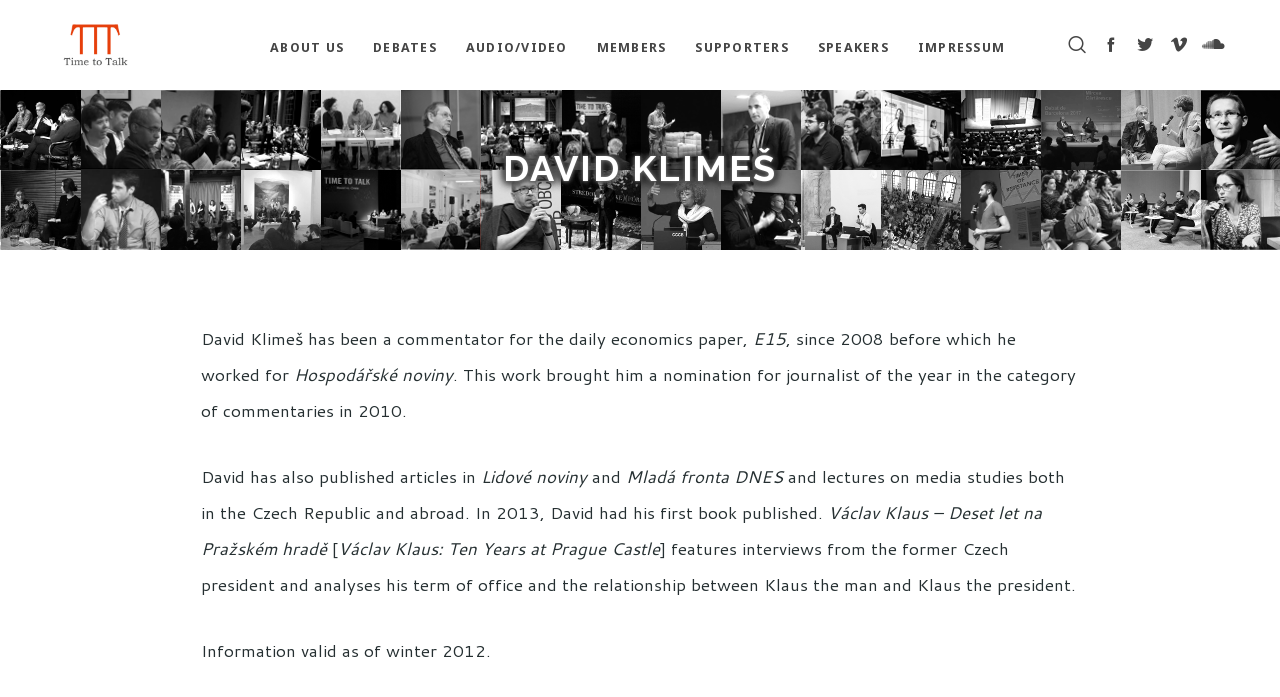

--- FILE ---
content_type: text/html; charset=utf-8
request_url: https://www.google.com/recaptcha/api2/anchor?ar=1&k=6LdUS44mAAAAAO8_MZKUHMlh_QDp5vKAr1fph5qZ&co=aHR0cHM6Ly93d3cudHR0ZGViYXRlcy5vcmc6NDQz&hl=en&v=PoyoqOPhxBO7pBk68S4YbpHZ&size=invisible&anchor-ms=20000&execute-ms=30000&cb=jlidy05s2wd4
body_size: 48751
content:
<!DOCTYPE HTML><html dir="ltr" lang="en"><head><meta http-equiv="Content-Type" content="text/html; charset=UTF-8">
<meta http-equiv="X-UA-Compatible" content="IE=edge">
<title>reCAPTCHA</title>
<style type="text/css">
/* cyrillic-ext */
@font-face {
  font-family: 'Roboto';
  font-style: normal;
  font-weight: 400;
  font-stretch: 100%;
  src: url(//fonts.gstatic.com/s/roboto/v48/KFO7CnqEu92Fr1ME7kSn66aGLdTylUAMa3GUBHMdazTgWw.woff2) format('woff2');
  unicode-range: U+0460-052F, U+1C80-1C8A, U+20B4, U+2DE0-2DFF, U+A640-A69F, U+FE2E-FE2F;
}
/* cyrillic */
@font-face {
  font-family: 'Roboto';
  font-style: normal;
  font-weight: 400;
  font-stretch: 100%;
  src: url(//fonts.gstatic.com/s/roboto/v48/KFO7CnqEu92Fr1ME7kSn66aGLdTylUAMa3iUBHMdazTgWw.woff2) format('woff2');
  unicode-range: U+0301, U+0400-045F, U+0490-0491, U+04B0-04B1, U+2116;
}
/* greek-ext */
@font-face {
  font-family: 'Roboto';
  font-style: normal;
  font-weight: 400;
  font-stretch: 100%;
  src: url(//fonts.gstatic.com/s/roboto/v48/KFO7CnqEu92Fr1ME7kSn66aGLdTylUAMa3CUBHMdazTgWw.woff2) format('woff2');
  unicode-range: U+1F00-1FFF;
}
/* greek */
@font-face {
  font-family: 'Roboto';
  font-style: normal;
  font-weight: 400;
  font-stretch: 100%;
  src: url(//fonts.gstatic.com/s/roboto/v48/KFO7CnqEu92Fr1ME7kSn66aGLdTylUAMa3-UBHMdazTgWw.woff2) format('woff2');
  unicode-range: U+0370-0377, U+037A-037F, U+0384-038A, U+038C, U+038E-03A1, U+03A3-03FF;
}
/* math */
@font-face {
  font-family: 'Roboto';
  font-style: normal;
  font-weight: 400;
  font-stretch: 100%;
  src: url(//fonts.gstatic.com/s/roboto/v48/KFO7CnqEu92Fr1ME7kSn66aGLdTylUAMawCUBHMdazTgWw.woff2) format('woff2');
  unicode-range: U+0302-0303, U+0305, U+0307-0308, U+0310, U+0312, U+0315, U+031A, U+0326-0327, U+032C, U+032F-0330, U+0332-0333, U+0338, U+033A, U+0346, U+034D, U+0391-03A1, U+03A3-03A9, U+03B1-03C9, U+03D1, U+03D5-03D6, U+03F0-03F1, U+03F4-03F5, U+2016-2017, U+2034-2038, U+203C, U+2040, U+2043, U+2047, U+2050, U+2057, U+205F, U+2070-2071, U+2074-208E, U+2090-209C, U+20D0-20DC, U+20E1, U+20E5-20EF, U+2100-2112, U+2114-2115, U+2117-2121, U+2123-214F, U+2190, U+2192, U+2194-21AE, U+21B0-21E5, U+21F1-21F2, U+21F4-2211, U+2213-2214, U+2216-22FF, U+2308-230B, U+2310, U+2319, U+231C-2321, U+2336-237A, U+237C, U+2395, U+239B-23B7, U+23D0, U+23DC-23E1, U+2474-2475, U+25AF, U+25B3, U+25B7, U+25BD, U+25C1, U+25CA, U+25CC, U+25FB, U+266D-266F, U+27C0-27FF, U+2900-2AFF, U+2B0E-2B11, U+2B30-2B4C, U+2BFE, U+3030, U+FF5B, U+FF5D, U+1D400-1D7FF, U+1EE00-1EEFF;
}
/* symbols */
@font-face {
  font-family: 'Roboto';
  font-style: normal;
  font-weight: 400;
  font-stretch: 100%;
  src: url(//fonts.gstatic.com/s/roboto/v48/KFO7CnqEu92Fr1ME7kSn66aGLdTylUAMaxKUBHMdazTgWw.woff2) format('woff2');
  unicode-range: U+0001-000C, U+000E-001F, U+007F-009F, U+20DD-20E0, U+20E2-20E4, U+2150-218F, U+2190, U+2192, U+2194-2199, U+21AF, U+21E6-21F0, U+21F3, U+2218-2219, U+2299, U+22C4-22C6, U+2300-243F, U+2440-244A, U+2460-24FF, U+25A0-27BF, U+2800-28FF, U+2921-2922, U+2981, U+29BF, U+29EB, U+2B00-2BFF, U+4DC0-4DFF, U+FFF9-FFFB, U+10140-1018E, U+10190-1019C, U+101A0, U+101D0-101FD, U+102E0-102FB, U+10E60-10E7E, U+1D2C0-1D2D3, U+1D2E0-1D37F, U+1F000-1F0FF, U+1F100-1F1AD, U+1F1E6-1F1FF, U+1F30D-1F30F, U+1F315, U+1F31C, U+1F31E, U+1F320-1F32C, U+1F336, U+1F378, U+1F37D, U+1F382, U+1F393-1F39F, U+1F3A7-1F3A8, U+1F3AC-1F3AF, U+1F3C2, U+1F3C4-1F3C6, U+1F3CA-1F3CE, U+1F3D4-1F3E0, U+1F3ED, U+1F3F1-1F3F3, U+1F3F5-1F3F7, U+1F408, U+1F415, U+1F41F, U+1F426, U+1F43F, U+1F441-1F442, U+1F444, U+1F446-1F449, U+1F44C-1F44E, U+1F453, U+1F46A, U+1F47D, U+1F4A3, U+1F4B0, U+1F4B3, U+1F4B9, U+1F4BB, U+1F4BF, U+1F4C8-1F4CB, U+1F4D6, U+1F4DA, U+1F4DF, U+1F4E3-1F4E6, U+1F4EA-1F4ED, U+1F4F7, U+1F4F9-1F4FB, U+1F4FD-1F4FE, U+1F503, U+1F507-1F50B, U+1F50D, U+1F512-1F513, U+1F53E-1F54A, U+1F54F-1F5FA, U+1F610, U+1F650-1F67F, U+1F687, U+1F68D, U+1F691, U+1F694, U+1F698, U+1F6AD, U+1F6B2, U+1F6B9-1F6BA, U+1F6BC, U+1F6C6-1F6CF, U+1F6D3-1F6D7, U+1F6E0-1F6EA, U+1F6F0-1F6F3, U+1F6F7-1F6FC, U+1F700-1F7FF, U+1F800-1F80B, U+1F810-1F847, U+1F850-1F859, U+1F860-1F887, U+1F890-1F8AD, U+1F8B0-1F8BB, U+1F8C0-1F8C1, U+1F900-1F90B, U+1F93B, U+1F946, U+1F984, U+1F996, U+1F9E9, U+1FA00-1FA6F, U+1FA70-1FA7C, U+1FA80-1FA89, U+1FA8F-1FAC6, U+1FACE-1FADC, U+1FADF-1FAE9, U+1FAF0-1FAF8, U+1FB00-1FBFF;
}
/* vietnamese */
@font-face {
  font-family: 'Roboto';
  font-style: normal;
  font-weight: 400;
  font-stretch: 100%;
  src: url(//fonts.gstatic.com/s/roboto/v48/KFO7CnqEu92Fr1ME7kSn66aGLdTylUAMa3OUBHMdazTgWw.woff2) format('woff2');
  unicode-range: U+0102-0103, U+0110-0111, U+0128-0129, U+0168-0169, U+01A0-01A1, U+01AF-01B0, U+0300-0301, U+0303-0304, U+0308-0309, U+0323, U+0329, U+1EA0-1EF9, U+20AB;
}
/* latin-ext */
@font-face {
  font-family: 'Roboto';
  font-style: normal;
  font-weight: 400;
  font-stretch: 100%;
  src: url(//fonts.gstatic.com/s/roboto/v48/KFO7CnqEu92Fr1ME7kSn66aGLdTylUAMa3KUBHMdazTgWw.woff2) format('woff2');
  unicode-range: U+0100-02BA, U+02BD-02C5, U+02C7-02CC, U+02CE-02D7, U+02DD-02FF, U+0304, U+0308, U+0329, U+1D00-1DBF, U+1E00-1E9F, U+1EF2-1EFF, U+2020, U+20A0-20AB, U+20AD-20C0, U+2113, U+2C60-2C7F, U+A720-A7FF;
}
/* latin */
@font-face {
  font-family: 'Roboto';
  font-style: normal;
  font-weight: 400;
  font-stretch: 100%;
  src: url(//fonts.gstatic.com/s/roboto/v48/KFO7CnqEu92Fr1ME7kSn66aGLdTylUAMa3yUBHMdazQ.woff2) format('woff2');
  unicode-range: U+0000-00FF, U+0131, U+0152-0153, U+02BB-02BC, U+02C6, U+02DA, U+02DC, U+0304, U+0308, U+0329, U+2000-206F, U+20AC, U+2122, U+2191, U+2193, U+2212, U+2215, U+FEFF, U+FFFD;
}
/* cyrillic-ext */
@font-face {
  font-family: 'Roboto';
  font-style: normal;
  font-weight: 500;
  font-stretch: 100%;
  src: url(//fonts.gstatic.com/s/roboto/v48/KFO7CnqEu92Fr1ME7kSn66aGLdTylUAMa3GUBHMdazTgWw.woff2) format('woff2');
  unicode-range: U+0460-052F, U+1C80-1C8A, U+20B4, U+2DE0-2DFF, U+A640-A69F, U+FE2E-FE2F;
}
/* cyrillic */
@font-face {
  font-family: 'Roboto';
  font-style: normal;
  font-weight: 500;
  font-stretch: 100%;
  src: url(//fonts.gstatic.com/s/roboto/v48/KFO7CnqEu92Fr1ME7kSn66aGLdTylUAMa3iUBHMdazTgWw.woff2) format('woff2');
  unicode-range: U+0301, U+0400-045F, U+0490-0491, U+04B0-04B1, U+2116;
}
/* greek-ext */
@font-face {
  font-family: 'Roboto';
  font-style: normal;
  font-weight: 500;
  font-stretch: 100%;
  src: url(//fonts.gstatic.com/s/roboto/v48/KFO7CnqEu92Fr1ME7kSn66aGLdTylUAMa3CUBHMdazTgWw.woff2) format('woff2');
  unicode-range: U+1F00-1FFF;
}
/* greek */
@font-face {
  font-family: 'Roboto';
  font-style: normal;
  font-weight: 500;
  font-stretch: 100%;
  src: url(//fonts.gstatic.com/s/roboto/v48/KFO7CnqEu92Fr1ME7kSn66aGLdTylUAMa3-UBHMdazTgWw.woff2) format('woff2');
  unicode-range: U+0370-0377, U+037A-037F, U+0384-038A, U+038C, U+038E-03A1, U+03A3-03FF;
}
/* math */
@font-face {
  font-family: 'Roboto';
  font-style: normal;
  font-weight: 500;
  font-stretch: 100%;
  src: url(//fonts.gstatic.com/s/roboto/v48/KFO7CnqEu92Fr1ME7kSn66aGLdTylUAMawCUBHMdazTgWw.woff2) format('woff2');
  unicode-range: U+0302-0303, U+0305, U+0307-0308, U+0310, U+0312, U+0315, U+031A, U+0326-0327, U+032C, U+032F-0330, U+0332-0333, U+0338, U+033A, U+0346, U+034D, U+0391-03A1, U+03A3-03A9, U+03B1-03C9, U+03D1, U+03D5-03D6, U+03F0-03F1, U+03F4-03F5, U+2016-2017, U+2034-2038, U+203C, U+2040, U+2043, U+2047, U+2050, U+2057, U+205F, U+2070-2071, U+2074-208E, U+2090-209C, U+20D0-20DC, U+20E1, U+20E5-20EF, U+2100-2112, U+2114-2115, U+2117-2121, U+2123-214F, U+2190, U+2192, U+2194-21AE, U+21B0-21E5, U+21F1-21F2, U+21F4-2211, U+2213-2214, U+2216-22FF, U+2308-230B, U+2310, U+2319, U+231C-2321, U+2336-237A, U+237C, U+2395, U+239B-23B7, U+23D0, U+23DC-23E1, U+2474-2475, U+25AF, U+25B3, U+25B7, U+25BD, U+25C1, U+25CA, U+25CC, U+25FB, U+266D-266F, U+27C0-27FF, U+2900-2AFF, U+2B0E-2B11, U+2B30-2B4C, U+2BFE, U+3030, U+FF5B, U+FF5D, U+1D400-1D7FF, U+1EE00-1EEFF;
}
/* symbols */
@font-face {
  font-family: 'Roboto';
  font-style: normal;
  font-weight: 500;
  font-stretch: 100%;
  src: url(//fonts.gstatic.com/s/roboto/v48/KFO7CnqEu92Fr1ME7kSn66aGLdTylUAMaxKUBHMdazTgWw.woff2) format('woff2');
  unicode-range: U+0001-000C, U+000E-001F, U+007F-009F, U+20DD-20E0, U+20E2-20E4, U+2150-218F, U+2190, U+2192, U+2194-2199, U+21AF, U+21E6-21F0, U+21F3, U+2218-2219, U+2299, U+22C4-22C6, U+2300-243F, U+2440-244A, U+2460-24FF, U+25A0-27BF, U+2800-28FF, U+2921-2922, U+2981, U+29BF, U+29EB, U+2B00-2BFF, U+4DC0-4DFF, U+FFF9-FFFB, U+10140-1018E, U+10190-1019C, U+101A0, U+101D0-101FD, U+102E0-102FB, U+10E60-10E7E, U+1D2C0-1D2D3, U+1D2E0-1D37F, U+1F000-1F0FF, U+1F100-1F1AD, U+1F1E6-1F1FF, U+1F30D-1F30F, U+1F315, U+1F31C, U+1F31E, U+1F320-1F32C, U+1F336, U+1F378, U+1F37D, U+1F382, U+1F393-1F39F, U+1F3A7-1F3A8, U+1F3AC-1F3AF, U+1F3C2, U+1F3C4-1F3C6, U+1F3CA-1F3CE, U+1F3D4-1F3E0, U+1F3ED, U+1F3F1-1F3F3, U+1F3F5-1F3F7, U+1F408, U+1F415, U+1F41F, U+1F426, U+1F43F, U+1F441-1F442, U+1F444, U+1F446-1F449, U+1F44C-1F44E, U+1F453, U+1F46A, U+1F47D, U+1F4A3, U+1F4B0, U+1F4B3, U+1F4B9, U+1F4BB, U+1F4BF, U+1F4C8-1F4CB, U+1F4D6, U+1F4DA, U+1F4DF, U+1F4E3-1F4E6, U+1F4EA-1F4ED, U+1F4F7, U+1F4F9-1F4FB, U+1F4FD-1F4FE, U+1F503, U+1F507-1F50B, U+1F50D, U+1F512-1F513, U+1F53E-1F54A, U+1F54F-1F5FA, U+1F610, U+1F650-1F67F, U+1F687, U+1F68D, U+1F691, U+1F694, U+1F698, U+1F6AD, U+1F6B2, U+1F6B9-1F6BA, U+1F6BC, U+1F6C6-1F6CF, U+1F6D3-1F6D7, U+1F6E0-1F6EA, U+1F6F0-1F6F3, U+1F6F7-1F6FC, U+1F700-1F7FF, U+1F800-1F80B, U+1F810-1F847, U+1F850-1F859, U+1F860-1F887, U+1F890-1F8AD, U+1F8B0-1F8BB, U+1F8C0-1F8C1, U+1F900-1F90B, U+1F93B, U+1F946, U+1F984, U+1F996, U+1F9E9, U+1FA00-1FA6F, U+1FA70-1FA7C, U+1FA80-1FA89, U+1FA8F-1FAC6, U+1FACE-1FADC, U+1FADF-1FAE9, U+1FAF0-1FAF8, U+1FB00-1FBFF;
}
/* vietnamese */
@font-face {
  font-family: 'Roboto';
  font-style: normal;
  font-weight: 500;
  font-stretch: 100%;
  src: url(//fonts.gstatic.com/s/roboto/v48/KFO7CnqEu92Fr1ME7kSn66aGLdTylUAMa3OUBHMdazTgWw.woff2) format('woff2');
  unicode-range: U+0102-0103, U+0110-0111, U+0128-0129, U+0168-0169, U+01A0-01A1, U+01AF-01B0, U+0300-0301, U+0303-0304, U+0308-0309, U+0323, U+0329, U+1EA0-1EF9, U+20AB;
}
/* latin-ext */
@font-face {
  font-family: 'Roboto';
  font-style: normal;
  font-weight: 500;
  font-stretch: 100%;
  src: url(//fonts.gstatic.com/s/roboto/v48/KFO7CnqEu92Fr1ME7kSn66aGLdTylUAMa3KUBHMdazTgWw.woff2) format('woff2');
  unicode-range: U+0100-02BA, U+02BD-02C5, U+02C7-02CC, U+02CE-02D7, U+02DD-02FF, U+0304, U+0308, U+0329, U+1D00-1DBF, U+1E00-1E9F, U+1EF2-1EFF, U+2020, U+20A0-20AB, U+20AD-20C0, U+2113, U+2C60-2C7F, U+A720-A7FF;
}
/* latin */
@font-face {
  font-family: 'Roboto';
  font-style: normal;
  font-weight: 500;
  font-stretch: 100%;
  src: url(//fonts.gstatic.com/s/roboto/v48/KFO7CnqEu92Fr1ME7kSn66aGLdTylUAMa3yUBHMdazQ.woff2) format('woff2');
  unicode-range: U+0000-00FF, U+0131, U+0152-0153, U+02BB-02BC, U+02C6, U+02DA, U+02DC, U+0304, U+0308, U+0329, U+2000-206F, U+20AC, U+2122, U+2191, U+2193, U+2212, U+2215, U+FEFF, U+FFFD;
}
/* cyrillic-ext */
@font-face {
  font-family: 'Roboto';
  font-style: normal;
  font-weight: 900;
  font-stretch: 100%;
  src: url(//fonts.gstatic.com/s/roboto/v48/KFO7CnqEu92Fr1ME7kSn66aGLdTylUAMa3GUBHMdazTgWw.woff2) format('woff2');
  unicode-range: U+0460-052F, U+1C80-1C8A, U+20B4, U+2DE0-2DFF, U+A640-A69F, U+FE2E-FE2F;
}
/* cyrillic */
@font-face {
  font-family: 'Roboto';
  font-style: normal;
  font-weight: 900;
  font-stretch: 100%;
  src: url(//fonts.gstatic.com/s/roboto/v48/KFO7CnqEu92Fr1ME7kSn66aGLdTylUAMa3iUBHMdazTgWw.woff2) format('woff2');
  unicode-range: U+0301, U+0400-045F, U+0490-0491, U+04B0-04B1, U+2116;
}
/* greek-ext */
@font-face {
  font-family: 'Roboto';
  font-style: normal;
  font-weight: 900;
  font-stretch: 100%;
  src: url(//fonts.gstatic.com/s/roboto/v48/KFO7CnqEu92Fr1ME7kSn66aGLdTylUAMa3CUBHMdazTgWw.woff2) format('woff2');
  unicode-range: U+1F00-1FFF;
}
/* greek */
@font-face {
  font-family: 'Roboto';
  font-style: normal;
  font-weight: 900;
  font-stretch: 100%;
  src: url(//fonts.gstatic.com/s/roboto/v48/KFO7CnqEu92Fr1ME7kSn66aGLdTylUAMa3-UBHMdazTgWw.woff2) format('woff2');
  unicode-range: U+0370-0377, U+037A-037F, U+0384-038A, U+038C, U+038E-03A1, U+03A3-03FF;
}
/* math */
@font-face {
  font-family: 'Roboto';
  font-style: normal;
  font-weight: 900;
  font-stretch: 100%;
  src: url(//fonts.gstatic.com/s/roboto/v48/KFO7CnqEu92Fr1ME7kSn66aGLdTylUAMawCUBHMdazTgWw.woff2) format('woff2');
  unicode-range: U+0302-0303, U+0305, U+0307-0308, U+0310, U+0312, U+0315, U+031A, U+0326-0327, U+032C, U+032F-0330, U+0332-0333, U+0338, U+033A, U+0346, U+034D, U+0391-03A1, U+03A3-03A9, U+03B1-03C9, U+03D1, U+03D5-03D6, U+03F0-03F1, U+03F4-03F5, U+2016-2017, U+2034-2038, U+203C, U+2040, U+2043, U+2047, U+2050, U+2057, U+205F, U+2070-2071, U+2074-208E, U+2090-209C, U+20D0-20DC, U+20E1, U+20E5-20EF, U+2100-2112, U+2114-2115, U+2117-2121, U+2123-214F, U+2190, U+2192, U+2194-21AE, U+21B0-21E5, U+21F1-21F2, U+21F4-2211, U+2213-2214, U+2216-22FF, U+2308-230B, U+2310, U+2319, U+231C-2321, U+2336-237A, U+237C, U+2395, U+239B-23B7, U+23D0, U+23DC-23E1, U+2474-2475, U+25AF, U+25B3, U+25B7, U+25BD, U+25C1, U+25CA, U+25CC, U+25FB, U+266D-266F, U+27C0-27FF, U+2900-2AFF, U+2B0E-2B11, U+2B30-2B4C, U+2BFE, U+3030, U+FF5B, U+FF5D, U+1D400-1D7FF, U+1EE00-1EEFF;
}
/* symbols */
@font-face {
  font-family: 'Roboto';
  font-style: normal;
  font-weight: 900;
  font-stretch: 100%;
  src: url(//fonts.gstatic.com/s/roboto/v48/KFO7CnqEu92Fr1ME7kSn66aGLdTylUAMaxKUBHMdazTgWw.woff2) format('woff2');
  unicode-range: U+0001-000C, U+000E-001F, U+007F-009F, U+20DD-20E0, U+20E2-20E4, U+2150-218F, U+2190, U+2192, U+2194-2199, U+21AF, U+21E6-21F0, U+21F3, U+2218-2219, U+2299, U+22C4-22C6, U+2300-243F, U+2440-244A, U+2460-24FF, U+25A0-27BF, U+2800-28FF, U+2921-2922, U+2981, U+29BF, U+29EB, U+2B00-2BFF, U+4DC0-4DFF, U+FFF9-FFFB, U+10140-1018E, U+10190-1019C, U+101A0, U+101D0-101FD, U+102E0-102FB, U+10E60-10E7E, U+1D2C0-1D2D3, U+1D2E0-1D37F, U+1F000-1F0FF, U+1F100-1F1AD, U+1F1E6-1F1FF, U+1F30D-1F30F, U+1F315, U+1F31C, U+1F31E, U+1F320-1F32C, U+1F336, U+1F378, U+1F37D, U+1F382, U+1F393-1F39F, U+1F3A7-1F3A8, U+1F3AC-1F3AF, U+1F3C2, U+1F3C4-1F3C6, U+1F3CA-1F3CE, U+1F3D4-1F3E0, U+1F3ED, U+1F3F1-1F3F3, U+1F3F5-1F3F7, U+1F408, U+1F415, U+1F41F, U+1F426, U+1F43F, U+1F441-1F442, U+1F444, U+1F446-1F449, U+1F44C-1F44E, U+1F453, U+1F46A, U+1F47D, U+1F4A3, U+1F4B0, U+1F4B3, U+1F4B9, U+1F4BB, U+1F4BF, U+1F4C8-1F4CB, U+1F4D6, U+1F4DA, U+1F4DF, U+1F4E3-1F4E6, U+1F4EA-1F4ED, U+1F4F7, U+1F4F9-1F4FB, U+1F4FD-1F4FE, U+1F503, U+1F507-1F50B, U+1F50D, U+1F512-1F513, U+1F53E-1F54A, U+1F54F-1F5FA, U+1F610, U+1F650-1F67F, U+1F687, U+1F68D, U+1F691, U+1F694, U+1F698, U+1F6AD, U+1F6B2, U+1F6B9-1F6BA, U+1F6BC, U+1F6C6-1F6CF, U+1F6D3-1F6D7, U+1F6E0-1F6EA, U+1F6F0-1F6F3, U+1F6F7-1F6FC, U+1F700-1F7FF, U+1F800-1F80B, U+1F810-1F847, U+1F850-1F859, U+1F860-1F887, U+1F890-1F8AD, U+1F8B0-1F8BB, U+1F8C0-1F8C1, U+1F900-1F90B, U+1F93B, U+1F946, U+1F984, U+1F996, U+1F9E9, U+1FA00-1FA6F, U+1FA70-1FA7C, U+1FA80-1FA89, U+1FA8F-1FAC6, U+1FACE-1FADC, U+1FADF-1FAE9, U+1FAF0-1FAF8, U+1FB00-1FBFF;
}
/* vietnamese */
@font-face {
  font-family: 'Roboto';
  font-style: normal;
  font-weight: 900;
  font-stretch: 100%;
  src: url(//fonts.gstatic.com/s/roboto/v48/KFO7CnqEu92Fr1ME7kSn66aGLdTylUAMa3OUBHMdazTgWw.woff2) format('woff2');
  unicode-range: U+0102-0103, U+0110-0111, U+0128-0129, U+0168-0169, U+01A0-01A1, U+01AF-01B0, U+0300-0301, U+0303-0304, U+0308-0309, U+0323, U+0329, U+1EA0-1EF9, U+20AB;
}
/* latin-ext */
@font-face {
  font-family: 'Roboto';
  font-style: normal;
  font-weight: 900;
  font-stretch: 100%;
  src: url(//fonts.gstatic.com/s/roboto/v48/KFO7CnqEu92Fr1ME7kSn66aGLdTylUAMa3KUBHMdazTgWw.woff2) format('woff2');
  unicode-range: U+0100-02BA, U+02BD-02C5, U+02C7-02CC, U+02CE-02D7, U+02DD-02FF, U+0304, U+0308, U+0329, U+1D00-1DBF, U+1E00-1E9F, U+1EF2-1EFF, U+2020, U+20A0-20AB, U+20AD-20C0, U+2113, U+2C60-2C7F, U+A720-A7FF;
}
/* latin */
@font-face {
  font-family: 'Roboto';
  font-style: normal;
  font-weight: 900;
  font-stretch: 100%;
  src: url(//fonts.gstatic.com/s/roboto/v48/KFO7CnqEu92Fr1ME7kSn66aGLdTylUAMa3yUBHMdazQ.woff2) format('woff2');
  unicode-range: U+0000-00FF, U+0131, U+0152-0153, U+02BB-02BC, U+02C6, U+02DA, U+02DC, U+0304, U+0308, U+0329, U+2000-206F, U+20AC, U+2122, U+2191, U+2193, U+2212, U+2215, U+FEFF, U+FFFD;
}

</style>
<link rel="stylesheet" type="text/css" href="https://www.gstatic.com/recaptcha/releases/PoyoqOPhxBO7pBk68S4YbpHZ/styles__ltr.css">
<script nonce="2u2eK95BMkDespKpfLAb8Q" type="text/javascript">window['__recaptcha_api'] = 'https://www.google.com/recaptcha/api2/';</script>
<script type="text/javascript" src="https://www.gstatic.com/recaptcha/releases/PoyoqOPhxBO7pBk68S4YbpHZ/recaptcha__en.js" nonce="2u2eK95BMkDespKpfLAb8Q">
      
    </script></head>
<body><div id="rc-anchor-alert" class="rc-anchor-alert"></div>
<input type="hidden" id="recaptcha-token" value="[base64]">
<script type="text/javascript" nonce="2u2eK95BMkDespKpfLAb8Q">
      recaptcha.anchor.Main.init("[\x22ainput\x22,[\x22bgdata\x22,\x22\x22,\[base64]/[base64]/[base64]/bmV3IHJbeF0oY1swXSk6RT09Mj9uZXcgclt4XShjWzBdLGNbMV0pOkU9PTM/bmV3IHJbeF0oY1swXSxjWzFdLGNbMl0pOkU9PTQ/[base64]/[base64]/[base64]/[base64]/[base64]/[base64]/[base64]/[base64]\x22,\[base64]\x22,\x22w70nCsKNwqbCjsO8CsKHw78LEMKjwotJTAXDlSzDp8OGbsOpZsO3wojDihAhdsOsX8OLwpl+w5B3w7tRw5NpFMOZcmHCjEFvw6UaAnVHClnChMK6wpgOZcO+w4rDu8Ocw7FbRzVqHsO8w6J/w6VFLws+X07CocKsBHrDjMOew4QLMTbDkMK7wpbCiHPDnznDicKYSkzDlh0YFFjDssO1worCi8Kxa8O9AV9+wrA2w7/CgMOlw63DoSMmQWFqORNVw41wwpwvw5wqYMKUwoZcwqg2wpDCq8ONAsKWCDF/[base64]/DpsK2woN8w60sLcKtasKtNTNRwqZ/[base64]/Zh5cwoTCtMO3d8OXLBfDh8KJV8Omw6JVwonCs3nCpMOnwoHCuizCnsKKwrLDmU7DiGbCs8Osw4DDj8K7PMOHGsK/w4JtNMKtwrkUw6DCi8KGSMOBwrjDjE1/[base64]/woooGsO9wpkaw75Cw5QLWVDDtsKNTcOjJxHDjMK8w7jChV8Vwog/[base64]/[base64]/QWQrUQ9DwpLCgcOkenU5E2nDtcOjw5Aew4rCozk3wr5gXjEzDMKqwqQLa8KDPU8Uwr/[base64]/bcOYw7g8RSMneFLCnsOGDMOswq/DlGvDncKTbRLCiDrCi1lydsOCw4EDw5jCsMKwwrpbw5gNw6QIHU4vDU4qCnvCm8KUQsKTUAUoL8ORwocHbcOYwqtGb8K3LyxswotgNsOrwqLCjMOKaDRSwpVjw4DCoxvChcK/w6pYEwbCmsKsw6rChg1kCcKCwobDqGHDs8ORw691w4Z7KnbCjcKfw6rDg1XCtMK8ccO0PAdRwqjCggIwSQwlwqBrw7vCssOSwqrDg8Oqwp/Dv0LCo8KHw4Bew50Ew41EDMKKw4TCh3rClyTCvD4eIcKTOcKOJF4Cw648XsO9wqAfwrJRcMK1w6MSw4tJcsOYw45DNsOsIcO4w4oAwpIRFcOiwrRPQTBcX1FdwpE/C1DDhktdw6PDgl/DicKAWBjCssKGwqzDn8Opw547wrNrAhJiCzdZGMOow4cZdkoqwp1LR8KWwr7Dl8OESi/[base64]/DtBEFw6RscMKfPcO3A8OYwoliwrXDj2kowrpZw6DCvsOsw4ZDw5cYwrPDnMOwbA4iwoxBI8KwS8ORe8KBQSnDtioDUcO0wqfCosOkwq8Mw5UFwrJJw5t4wqc4ZkLCjCVqUwHCpMKew4shHcOPwqFMw4nDkDPCkwNww7vClcOawpkLw4g0IMO/w5EtFVJVZ8O4UA7DkUPCvsO0wr5vwplmwp/CilPCojkvfG0kLMOPw6DCncOswoVlYhQMwpE2ewnCg1Iyclk3w6dZw68CHMKresKkNmDCv8KWb8ORJMKdc2/DoX1sMFwtwoNVwrAfal88H2Ucw6nCmsOGLsOow6vDvcOVasKTwqfDim4FZsO/wrECw7svYFfCjiHCucKewoLCpsKUwpzDhXxTw4DDskF2wrwxQ0VRYMKxbsKZOsOtwqfCncKlwqfCqsK6AF8Qw6xHDcKywonCm219SsOkVcK5c8OpwprDjMOIw6zDslsYYsKeGsK7Sks2wofCmMK1LcKEOMOsa2cmwrPDqSokew51wp3DhDDDvsO/w6bDo1zCgMOLHwDCqMKFEsKdw7bDqwtBZcKwHcO+Q8KkMMObwqHDg1fDo8KFIUskwrEwHMOGTy4bX8K4cMOgw5DDvcOlw5fCmsK4VMKWBiwFw4bCocKKw7dAwr/DvGLCqcOmwpHCr1vCtT7Drk4Mw4DCv21aw5vCsFbDtWx/woHDlkLDrsO9DFfCo8O5wol9L8KsIWAuGsOAw6B/wo3DgMKzw4LCrzQPbcOyw6vDhMKOw70hwrsoUcK+cEjDklrDnMKTwpnCtcK0wpV5wp/DoHPCtSHCo8KIw6VPSEVtbHfCqHLCowPCs8O4wqPDkMOOX8O/b8Ojwo8/AsKSw5NCw4t/wphLwptmKcOTw4zCihnCtMK+YU0dHsOGwpHDui4OwoZ+T8OQBMOPXm/CmXZGc0vCnjE8w4MCZsKjLsKWw6jDrWjCrTjDpsO5KcO1wqDConrCkFXCsm/CnChYAsKUwqHChigLwrlHw6zCrHFlKXkfMQVRwqLDvifDi8OEZBvCt8OGGBZ/wr0Dwr5wwp1bwoLDrVYOw4rDhB3Ch8OyB0fCog4swrLCrBgJJFbCgDAgY8KOcwXChzsFwonCqcOxw4RATkDCgQAlecKISMOowpbDs1fDunjCjcK+UsKzw43Cn8Ouw5Z+AxrCrMKbWMKXw4Z0BsOhw7UQwprChMKaOsK/w5cvw4sjRsO+VRPCq8OswrMQwo/[base64]/[base64]/DrG/Dj0jCqT7Dt3nCmRTDrsKWwpslBcKVOFfDsSnDu8OLTMOJalDDlmjCjV/DuQ7CqsOBK342wrZ3w5DDhcKFw63Ds0XChcKmw63CkcOUeDTCsSjDvcKwK8KqbcKResK4VMKgwr3CrMO0wo5NQl7DrHnCg8OmZMK0worChsO1Clwuf8Ojw7lHdhtawoJhJinCh8OmH8KKwocUKcKcw6Myw5/DlcKVw6PCl8OAwr/Cr8KCRUzCuiomwqjDkzjCi1DCqsKHLcKUw7VbJsKZw690QcOBw45Qd34Vwopowq3ClsK7w7DDtMOaHTchT8O2wp/CvmXDi8OTRcK+wrvDncOSw5vClh7CpMOOwpV3I8O4IHBSJMOoCmTDmnkWeMO8OcKFwr99b8Ocwq/DlwAFAAQgw5I4wr/Dq8O7wqnClMKpTQFoTMKrw7A6w53CpVl6XsK6wpvCr8OfQTxaMMOAwppYwo/CvsKvL2bCnxvChsKiw4Eww7zDncKlYsKOGDvDtsKbIm/[base64]/[base64]/DqMOnH1LDvcK3wprCrMKmQWDCm8KMd8K/wptzwrvCk8KcFwbDt3N7OcKSwr7Cll/CsloFNnTDvsOUGGbCtn7DlsOxBjdhEDzDo0HCp8KYU0vDrG3CucKtdMOxw6NJw7DDjcOKw5J4w7LDt1IewoLClErDtAHDusOQw5gbczDCksKrw5rCmibDmsKhD8O9wogXOMOjKG/CocOWwqPDs0PDuGlkwp8+SHs/cgs9w5gcwo3CvD4II8Kdw4VaSMK/w67DlMKrwrrDrDJdwqcxw4hQw791UTnDmTQJKsKvwpLDpTTDmhxlBWvCpMOfMsOiw5/Dj1zCq3RQw6hJwrrCs2zDvl7ChcKDGMKjwrZoIh/DjMOjG8KaPMKAYMKBDsO0FsOgwr7ChXwrw5ZfeRYuw4pRw4EsMER5N8OSDcK1w4vDksK5cVzDtjEUWxDDuEvCqBDCgsOZasKXSxrDhT5/MsK+wrnDg8KBw6ULVFU8wp4ceATCpmZxw4xew7Jhw7nCl3jDhsOxw53Dm0fDglhMworDsMKWUMOCOU7Ds8Knw7Ybwq7Dul0LF8OTQ8K3wo9Bw6kmwrpsGMK5dmQhwqvDq8Onw6zCkHPCr8KLwrAHwos6XThZwrk7FzZhfsKgw4LDnHXClcKrG8O/wqQhwqHDphxZwoXCkcKlwrR9BMOoacKGwrpPw67DgcKvCcK+cwMnw4htwrvChsO2FsO2wrLCq8KHwoHCpSYHBMKYw6pYSR5xwofCkTvDvBjClcKqC13ClHzDjsKDGgcKZy8AecKww7JUwpNBKQXDkXdPw6DCqDgfwoXDpS/DssO1JAQewoNJaX45wp9MTMORLcKqw49lUcORRTzCoUl9Mh3DqcOJAcKpDWIRVVjDh8OQLU7ClnzCinDDqWckw6XCvcOBfsOUw7bDpMOow4/DuG8/w73DqDvCowzDhT0gw6onw4LCv8KBwqvDtMKcacK/w7rDgMO/woHDqV9SbxfCqsKHScOFwp0jQ3h6wq9gCFfCvcKYw7fDgsOLAWDChB7DtjTCmMOqwoIkVAnDssOaw7cdw7PDjkQ6DMO7w6wYCRbDrlpmwoLCocOJHcK/UcK9w6gXS8Kqw53DjMO+wrhCYsKNw5LDuT97ZsODwo3DiVjDhcKsCl9gT8KCN8Kmw6soDMONw51wbCUywqgmwqkiwpzDljzDlsOEBXcqw5Ytw6ISw5tDwqNnZcKyD8KcFsO9wqQkw4RnwqTDu2F8wod0w7nChhDCjCMlDhR4w7ZWPsKNwo3CpcOXwpPDrMKcw6c/w4ZCwpFqw4MXw6nCk3zCssOJM8KWRWh6acKMwrhnBcOMdwMcTMOvayPCqQ0Pwod+V8KhJkrChi/[base64]/[base64]/wr8OEytHRAxNIw4QKsOSw5QpT1TDosOjw67DpcOPw4HDvWPDr8Khw67Ds8Oew6kuY3fDoktYw4jDlcOzEcOiw7nDnx/CiHwTw4IPwoJicsOjwojClcO9SjUyLz3DhRYDwpzDlMKdw5V/QlLDjncCw5IpRsOvwpzCiWMfw4NeXsOTwogBwqF3Xz9RwqArASEyHDXCpcOLw5AOw5bClFJULcKMXMK3wr5mKxjCuxgMwqQHH8Ktwp4HAl3DrsOwwoNkY0wvwrnCsloxIVAswpJKUsKvf8OCFF8GXcOOG3/[base64]/[base64]/Dr2A8w7TChWbCmCN3S8KpZ8Kmw4ZPw6rChcO2ZMKhVQNVLMOwwrnDscOgw5HCqMKcw57CmcKzAsKHVDfClW/Di8OvwpDClMOgwpDCqMOUC8O8wp0pT1d0F0LDtMOfBMOUwpRQw4gCwqHDvsKLw68yworDi8KCEsOqw5Fhw6c5C8KjYDTCoSzCglVQwrfCqMKfIXjCkA4PbTHCucKfMcOMwrFKw4XDmsOfHCRoD8OPFUtMbMK/TTjDhn8xw4XCszR0wp7CrUjDrRwdwpI5wofDg8O2woPCuAUDT8OuXMKFNQ5aWzDDsB7Dl8OwwovDl243w6jDpsOrBcKeNsOGU8KOwrbCmT7Du8OFw5szwptpwpnCkBjCoT5rOMOuw6HCtMKHwosRRsODwo3Cn8ORHTvDhyDDsy3Dv1BVd0fDoMOGwo5SKWvDgUpFO1A/w5Frw4nCsTBTRcOlw4RUd8KhehJ8w7sERMK5w61EwpdeOGpsZ8OewpkYUW7DtMKyCsK3w7sBIMO/wqMkb3PDkX/CjgXDlizDp2kQw4YjHMOOwrdlwp8gSXjDjMOOTcK3wr7Ds0HCg1hlw4/DmzPDpljDoMKmw4rCpxBNTn/[base64]/[base64]/DjMOcwo3DhwJ5V8OAZMOuPWvDvS3DmUjDgMOufTLClSFHwrFTw5jCusKHCVJHwp09w6rCukXDhE/Dnw7DjcONZirCpkcLPHQJw6tVw5zCmMOhcRFfw5k3SFY+O1JMPQXDvsO9wrfDqF7DsxdFMg1fw7LDhkPDiijCj8KRPF/DksKJbRDCocKCLh4FFAVeL1xZEEnDlwhRwoJhwq4EEMOifMK6wovDqDN6PcOFZn7CscK9w5HCm8O1wpDCg8OSw5PDrgjDvMKmMcK/wplmw53Cn0HDvXPDh2wnw7dKRcO7PXjDoMO+w7pXe8KGFmTCmD8Ewr3DhcOoScOrwqRLCsO4wphdfcOcw4VlDMKJEcOMTARjwqvDjD3Dl8OkDsKwwpnCiMKnwo5Nw53DqHPCicOiwpfCvXbDvcOzwqVYw4bDjDJgw51/DFTDtsKDwq/[base64]/[base64]/[base64]/w5HClD3Dj8Kmw4wvVMKfMsOBw7fCsGdTVcK4w60jBsOUw4ZAwqB9Jk9vwq/CjMOpwqppUsOWw73CsitfGMO3w6s3CMOswrFKH8OCwpnCijbCvsOgT8OxD2zDrxY7w5nCjmPCr0sCw79NSCxKWWBVw5RqMRp6w4DDoxdOHcOFR8KfJRhXPj7DmsKuw6Jvwo/[base64]/[base64]/w6MSw4zCjMO1dsOtTRZQQMKBw6LCusOnwog5dMOTw4bCrMKpQVgZa8Kvw4InwpULUsOIw7cqw7QyeMOqw40cwo1vUMO4wqI1w4TCrC/Dtl7Cv8KRw6sXwpbDugrDsE5bYcK2w79uwrjCssKWw7DCmUXDo8KTw6Z3ainCncOLw5TCv1PDmsOcwozCmELCksKxJ8OlInNrAXPDv0XCgsKfW8OcZsK4OBJtbShxw7Q/[base64]/DtARcw6ULwonCgALCj8Kawr5tXhA6NsKew57DjExww47Cu8KfbXDDhMOlOsK+wqcTw5TDqWUEbw0DDXjCunxSN8OVwrAHw6lXwoJvwqzCqcOGw4J9e1AWQcKRw49PUcK5U8OFSjrDi1wuw7/CsHXDo8K/[base64]/[base64]/CrMKCKQhYQE3CkQpVORpgGsKmw7kOw6gRZ2U5OMOsw5hlX8Olwo4qSMOew6h6w4fCjTHDozdMLsO/w5HDpsKOwpTDl8Ohw6DDscKDw4HCgcKfwpZ+w4lrLsO4bcKPw4Zxw6LCqAhmKU9LFsO6CB9lRsKDLw7Csj8ndEY1wp/[base64]/CscONw7/CgCEawpQpw5fDo8O/[base64]/wpzCh8O/TcKew6TDnQ7CksKUw7VoQsK9wo/[base64]/DkSw3K8KcK0bCqcK/w6x7wrJsw7x9woTDocKxw6PCtVXDh18YAcOSZmJIQ2LCpm5LwozCriTCjcO+MTcmw6M/[base64]/DgMK7LMK1UcKdwp51w4wGw5tqwqPCo2nCkUlQaMKAw4Bkw5w3ME4awoN/[base64]/wovCjHg8QDNTaMOVLcK/w4ciC0zDqA8oMcO9wpnDiEXDvQN8woHDtx3CqMKZwqzDrhEsGlYME8KcwoNOFcKWwoLCrcKhwr7Ciyx/w49RRAZ4AMODw4jCkC8zfcKbwo/Ci1htMGHClWw1R8O9BMKHSB/Dt8OjbMKwwqELwpvDkirDkA9cJiBzK1/DhcOuCFXCocKXX8KIBToYEMKNw6Iyc8K+w7ccw47CkR7ChsKERG3ChwXDlFbDosKjwod1fMKPwrLDsMOFPcOFw5nDjMO9wppfwpPCpsO5OyoXw7zDl3oTVw/CncO1PMO5LiIVQ8KIScKNSVpuw7wMGTfCvhbDsg3CjMKBAcOxMcKWw4dGS09rwqx8EMO1aDwlVgDCrMOpw690OmVQw7h3wr/DhDXDicO+w5bDoVMCMFMPaWkzw6RWwrZHw6s/EcONfMOia8KWc31bbz3DryMBasKwHiI2w5DDtClWwpHCl3jCn2HChMKUwrnCgMKWI8KSZsOsLG3Dvy/CoMO7w7HCiMOhZgzDvsOqYMKKw5vDt2TCtMOmVcK1ExcvaF4qK8OZwqrCt3PCvMOnEMOYw6DCkALDgcOywq06wpUHw58SNsKlJj7DpcKDw5XCk8Ojw5gQw7AAAzjCtGE1RMOVw4vCm3/Dn8OKUcOZZ8KTw7Vgw7/DuSvDjU9EYMKkW8OJI1JqAMKYIsO7woA7B8OPflLDgMKfw6vDmMKjckHDglEAU8KjL0bDjMOnw5cdw6pNFT0hbcKrJsK5w4nDvMOIwq3CscKhw5fCgVjCr8K4w7J+NDjCiF/CpsOkesOqw7PClXdgw6PCtDAMwrfDpk/DsQY7ecONwogGwq59woLCvsOTw7bDo3I4XRHDqMKkRk1QKsK7wrRmNGfCi8KcwqXCghoWw60yXxpBw4NfwqHCvMKwwpZdwoLCv8OGw69KwrQUwrFKB13Ctw9Jb0Jmw4gbByw0CMOowpvDlFYqT3Ufw7HDtcK/N1wkAlxawq3DtcKjwrXCsMKBw7RVw6TCi8O8w4hOI8KBwoLDvcOEworDkwx1w6nDh8KiVcK4YMKqw7jDuMKCfcOpLm8BXj7Csiknw7A1wp/DgFLDoWjCqMOVw4XCvwDDrsOVcVvDvhNPwrYgaMKQOAPCu37CsiQUAsOcU2XCpT9gw6bCsyssw5vCmT/[base64]/Cs8KhPnw/MsOAUEbDpcO4bmbCiMKgwq3DkMO9GsKEAsKuUmRMHx7DlsKtJz3CgMOFw6/CnMKqBS7CuRwGC8KJNX/[base64]/Ck8KMwqbCkcKNw4bCokHCtlrCi8KEHCYDXhchwpXCnGPDlkHDtgnChcKZw6Mww50Pw49WA0xTcRDCqwUWwqMRw6R3w5fDgAvDuC7DtMK5FVVSw7XDocOFw6bChl/CtcKlTcKWw6xDwr4jXDRSfcK3w7PDgMO0woXChMK1P8OYck3CiCRawqLCnsOSNsKOwrNYwph+GsOtw4Vgb2DCusOUwol5SMK/[base64]/Dq2swTCMlDsKKwqdrwo3DicKcwpnDmlXCiycLwrkZVMO4wpnDgMKswoTCiBcowoB3LcKRwqXCt8K+cToRwpwzNMOAU8KXw5d/TxDDm2gTw5DCi8KoV2kDUmnCisKMKcOywofCkcKbI8KYw5sEDsOodhjCqVrCo8OOZcK1woDCvMKXw49xaAdQw75qIm3Dh8OPw6w4EDHDrUrCqsKzwo04Ux9dwpDCoFslwponPQTDqsOww6jCtkZOw6Vfwr/CoxLDvQVrw43DiyvDnMKhw7wYUcOqwqLDn3/Cv2HDiMKDwrEpU0MHw7grwpI+X8ONBsORwp/CigrCiGTChsKyRSV2K8KCwqTCv8Klw6PDjsKHHx83bQHDjS7DjMK9cnADZcKkeMOkw7nDssOTMMKHw6cIe8Kiwp5LDsKWw7LDpwZew7/DjsKcQcOdwqQ1wpJUw5fCh8OoVcKgw5Fiw7nCrsKLElnDggh5w7DCicO3fA3CpCnCjsKwTMOAMirDs8OVWsOTXlEgwq40A8K/[base64]/P8KtTX0RC146w7HDtxPDg3ZhcybDvcOnQsKWw5MEw7p0E8K9wrnDlw/DqRAiw44pQcOEX8Kxwp7ColJbwoJ2f1fDhMKmw7jChmbDnsOsw75Rw5QTFw7CvF0mVX/DjWrCnMK+CMOMI8KxwrfCi8OYwpBUHMOMwoZSS0bDjMO7PAHCjD1faWLDicOfw4fDhsO4wpVYwpDCksKpw7hiw6V/wqo1w6fCtgRhwrQ0wrchw4Mce8OsZcOSccK6w7RmOsK1wr5kYcO7w5A8wrZkwroyw7vCmsOkFcOow7/CiAghwpl0w546aQ15w77DjMK1wrzDuAPCqMOfAsK1w6UVKMOGwrJZWGHCpsOfwqHCgizDh8KFCsK5wo3Dg17CpsOuwrpuwrXCjGJ0W1YQVcOFw7YrwqbCscOjKsOpworDvMKOwpfCusObGAUhP8OMB8K9dFgfBF3CpxRWwoAfblfDmcK9LsOqVcKDw6MFwrXCpDFfw5/CrcKlaMO+dTPDsMO6wp1kflbCisOoWTFKw7FTK8OJw7EjwpPDmR/CklfCnyPDmsK1DMOHwrrCsy3DlMKww6/Dj25qasKBJsKgw6/Dp2fDj8K1ecK7w5PCoMKBAmoCw4/CjlHCrw3DnlQ+RsOzUShqGcKCwoTCh8KiXhzClgHDlSTCiMKhw7lswpw2VsO0w4/Dn8O1w5kkwptiK8OxDXZOwqUDeEHDpcO0AsOkwojCnEJSFBXDthDCqMK2w43CosOFwoXDtjEsw7zDoUfCr8OIw7sWwoDCjRFOWMKvS8K3w6vCgMOGN0nClFBPw5fCv8O0w7Row57CkSrDl8O1cHQQPFRZKD48XcK+w53CvFkIUcO/[base64]/[base64]/[base64]/VDjDucOtwpzDrBDCj8OJWcOOw54iCQUIaRXDtjMBwqLDnsOOWCDDlMK8byhkMcKDw6fCtcKOwqzDmlTCmcKdC2vCl8O/w5sewqLDnTHCoMOncMO8w7IJeEo2wqHDhiVyM0LDhSQ5ERY6w5law5vDscOyw4MyPgVnHzEswr3DuWDCizktPcK3VyzDmMO3by/[base64]/[base64]/Cq8OrHsOJw5jCk8KTb8KCOsKzwrkmw5FMw7XCnBzCilY0wq7Co1ROwrbCgHXDm8OCIsKgV382RsK4ABxbwpnCgsOHwr4BbcKOBWfCkgzCi2nDhMKQCgBJcsOmw77ChwPCvsOPwpbDs2JremHCkcOjwrLClMKswr/CgCAbwoHCiMOVw7B+w514wp0QIXF+w6HDtMKyWgbCmcO0BSrDkW/Cl8KxNk5ow5k9wpVZw6k+w5TDmiYww58EHMKrw646wp/DoQZzHsO7wrzDpcK+H8OEXjFZbVoYdxbCscOvHsO3CsORw4svdsO3DMOEeMKgMcKowovDuy/DuRtaai3ChcK+Vx7DqsOrw6nCgsO4egzDuMOxbgQAWk3DjjJdw6zClcKTa8OGdMORw77DtSbCunZ9w43DsMKzZh7DuVhgcR3CkEgvIzsNb3vChHR8w4UPwr8rXid4wrdGHsKxd8KOCsOIwp/Dt8Ktw6XCin/[base64]/VMKqwrDCmU9yWcOlwqp4CcOswrAEw6/CtsKmOCDCqcKCRV7CqAYQw7I/aMKQT8OnO8KMwokow7zCsTtJw6sXw4kOw7QCwq55esKaFVx+wqFHwrp6VCjCqsOHw6/ChUkhw4dJOsOcw7LDvMOpciJxwrLCjG/CiXLDpMKDOAdUwqbDsHYew6zDtgNNfhTDqMKBwoQSw4vCrMOTwpkvw5AUGMOMw4vClE/CucO/[base64]/[base64]/H2nClwFNwrzDh8OWF0zDgwHCqcOWXcKEEsKPHcOgw53Crw0Jwq0+w6DDuHzCsMK8IsOkw4zDs8ONw7AwwpV0w441HA3CnMKNZsOdAcKJAWfDqXnCu8KKw6HDhwFNwrV6wojDvMK/[base64]/CjEfCpMKBw5zDhsKfTcKudsOrw4hPPMOXdMOxfUPCjMKyw4/DqhrCisKwwrRKwrnCmcKkw5vCqGxaw7DCnsO5NMKFXsKuC8KFLcOUw6R/wqHCqMO6w4LCvcOkw5fDpsO7ScK6wpcGw4ZdRcKxw7N+w5rDgwcmREgnw45cw6BcCx0zbcOFwp3Cq8KJw4LCgzPDkQNnCMOAKMKBRcOWwq/[base64]/Cj8K0w5VrHMK2b8Onw5Zsw7Bla8Kfw6w1CSp2RxJ0U3/CjMKPAsKeAU7Dl8KuJsKRfm0awp/Cg8ODS8O2ahHDk8Opw5wlEcKVw5NRw6ILfBRsHcOgI1rCjQ7CvcKfIcKrKSTDpMOqw7F4wogXw7TDscOYwprDj0gow7UqwqdzesKOPMOmQGlWJcKdwrjCiypVK0zCvMOHLAV5CMOHZTEYw614CVvDhcOWJMK1QTzDlHXCsg8gM8ORw4MnVxEsKF/DuMO/PVrCucOtwpJcDMKwworDnsOzQ8OzYcKJwqrDq8KwwrjDvDxpw5DChcKNR8KdWcKJfMKsAljCl2zDtMKWF8ONBWIDwplqwovCr07CoGIQGsKvK2HChmIOwqopKF3DpCPDtFrCjmfDhsO/w7fDh8Oiwq7CjwrDqFnDjsOlwrhCbcKew6cVwrXCnUAPwrkJAwjCrwfDo8KBwot2Bz3Dt3bDncKkHhfDjmxBcEQEwpFdD8K1w6PCocK3W8KKGSJVbwA3w4JPw6DCvcOUJkRzZMK1w6sjw5JeQGA2C2/DksKYSQgKLgfDm8OJw7PDl0/[base64]/[base64]/DlMOgUsOTw4AVwoQVwqQ/MDhHEzbCicOUw4vDp0dnw5LDsSbDszfCosK7w4kcdHZqT8OMw43Cm8OWH8Ozw5BNwpsww6hnBMKwwr9pw5EawqZBFMKWMSZzfsKXw4oqw73Ct8OdwqQew7XDiQ7DtDHCu8ODMklYHsOrScKFOVc8w6RswpcOw4NswpUiwrvDqA/DgsKIdcKLwotiwpbCnsKvfsOUw6vDvw5jUAnDhyjCm8OHA8KzMsO1ODJ7w7sfw5DDv0UDwrnDjnhuRsOnQzHCsMKqB8OIenZoCsOFw5U6w6w5w6fCgBjCghh+w6RqagXDncK/worDqcKyw5sQQj1dw5Q1wq7Cu8Ohw6Acw7AYwobCnVcawrRiw4l7wok+w4BgwrvCrcKYI0LCpVdiwrZUVww6woTCg8OWA8K1KT3Di8KPdsOBwoXDscOkFMKcw5DCqMO/wrBXw70UHcKgw48mwrwAEml7bGh4JMKYeEnDmMKXKsO7R8KYw786w4hxTl0VS8O5wrfDvzwoN8KCw7nCjcOCwoDDvTwUwpvCn0wJwoYfw5scw57DlsOsw7QPc8KqG3AvWD/Ctwlvwol0fUBmw6zCssKXw4zCkm4/[base64]/[base64]/w5fCpsOJKMKEdXYqwq/[base64]/Dp8OtLl7Cik0RwqQWw7lTwopZw50LwqJ4flDDpy7DvcOnVnodLgXDp8KTwq88aG3Ct8K0N1/[base64]/CpArDoHPCkyMRwp9NKScqLFVfw54zdsOXwo/[base64]/Cm8Obw4Z/[base64]/Nz3DiRHDlsOyczJ0w7t6HQEfecKHe8OMEELCpVnDq8O2w6ALw55Aa3x8w7wgw4DDpx7CrU03McOuOV4RwpFEYMKsPMOFw7LCsBJcwrJnw7/CqXDDi1TDssOqG1nDth/[base64]/ecONGsOPexkIwqYGwodtLRXDllTCpGnDvMO/w5YbP8OrR19NwqxED8OTQgEHw4TCgcKfw6bCm8Kww7ADXMK4wprDhB3DqMO/[base64]/[base64]/DsGXDgXsmw5XChFDCm8OaOn4eAEhmSkXDgVF5wqjDhUXDtcO/wrDDiD3DhsK8QsKAwobCm8OhYcONbxPDhDZoWcK/X07Di8OET8KkM8Kow57CpMKxwrUAwobCgBrCnT5Zd3AGWV7DgVvDjcKFQcKKw4/Cu8K/wqfCpMOTwpxTfQAXMjYAal5eTsO0wo7Cqw/DrhEQwo9nw4TDs8Kyw6NBwqPCssKNcRERw4ADTcKARBrDlMOOKsKSOhZiw7jDhQzDm8K8Z2c2OcOiw7bDj0skwpDDqcOPw699w47CgStwOsKiTsOPPG3DicKtVUJMwoMDdsO4AEvDn3h1wqBjwrE2wpVQVwPCsAXCvH/DtHjDt2rDhcKSNQxdTRYywo3DoWA0w57CnsO0w78JwprDlcOhZUwMw613wrNWfcKPL3nCiUfDv8KSZFFKRWrDlsO9WCnCslM7w6cjwqA9GRMXGGzCuMKfUlLCn8KdZcKMRcO1w7lTWsKKSVZEwpLDgn7DiAkhw7wVUyNIw65rw5/DiXnDrBw6J1pzw7jDhcKNw44iwp1mLsKnwrp/[base64]/wo5iw7E5XcKNwrDCsQjCpcKxwrXDkMKUfsKHSCTDlzfDnSTClMK+w4fDssO8w4ZMwq5uw7zDqX3Cn8O+wrDDmg7DrMK/PHY9wp4Mw4trVsKvwoUSfMKSw6HDiTbDt3LDjC0hw6BpwpDCvjXDm8KSacOiwqjCiMOXw6AWNkfDkw9cw51nwpFdwrcww4Z1K8KHHhrCr8O0w6/Cq8O1dmwUwolpYWhDw6HDhiDDgVIMHcONNF3CuVDDgcKow43DvxgiwpPCuMOWw4t3ecKjwpnCnSHDvHzCnwcAw7TDonbDmnINXMK/EMK0w4jDhxDCnSDDocKnw7ouwqhRBMO+woYZw6wQY8KawrkrVMO4T1ZsO8O8J8OHfwRmw4cPw6XCq8OwwqQ4woTCjj7CtgYXN0/CuwHDlsOlw7JGwoXCjx3CrCBlw4LCnsKAw67Cl1YSwpbDh0DCuMKVecKFw67Dq8KKwqfDt2w1wrNYwp3CmMODG8KBwpXCsD4uV1RyUcKxwrxMWjEpwoVVS8K4w6/CvsOFPSDDu8O6dcKNcMKLAGQOwozCkMKwcSjClMKNMVnCn8K9esKPwrMjfgvCl8Knwo3Di8OVVsKqw6ohw5N+Xj8TN31Mw6XCq8OVdVxeH8O7w5HCm8O3wqdlwonCo1VsJ8KUw6VvNTnCn8K9w6DDoGbDth/[base64]/DgWrCoB/Dt0rCk8KqwqUOw6kMwqbCpMK1b8OuVgLDo8KOwqIJw6dYw5lIwrhtw4oCw4NMw54icmxRw5R7HkEqADrDsEJow53DscKmwr/[base64]/wqXDolwPw7vDgBAlwr8QVS/Cp8KyLTZlBTgGH8OXFMO/HnBbKsKzw7TDoVV+wqoEM0jDizZww4vCh0PDtsKWAAl9w47CuXcIwrvCvVh4Yn/DtS3CggbDqsOwwp7DiMOPS3LDojnDpsO+Uitpw53CrWF8wophUcK4LsKzYSx6w5xmXsK5UTYFwrt5wpjDvcKNR8O9cTbDogLDjG/DhVLDs8O0wrvDicOBwrc+IcOlIHVTV1ASGjHCkUbCjCTCm1jCkVgvB8O8PMK3wq/CiTfDpn7CjcK/Th7CjMKJHcOfwrLDqsKkVcOrMcKCw4cHHUk3wo3DuiLCqcK3w5zCmy/[base64]/CoMKbw7XCqXocG8OJwpggw5fCjcKww6oYw7x7d2h2RcOQw70Kw6ohVyrDkkvDscO2FifDhcOVwrjCvD7Dn3J1fjcLWErCmTDCusKsfz5uwrPDscKDNwg6H8KaIldSwrduw5NRCsOFw57DgB0NwpQsAW7DriHDv8Odw4gtE8KRVcOPwqsofCjDnMKJwo/DicK/wrnCvMO1XWXCqsKjMcKxw408UlhFASTCr8KLw6bDrsK+woXCix9hAGF1Hg/[base64]/CmUoGwoc1wq3Dr8KCEsK2wpcNwrxCbMOvwqRBwpspw6bDrwrCn8OKw7p2DjpNw5VvEyHDk3/[base64]/A8KOaMOgDB5ow5cOccOewopNwpjCu3vCjMOYCsOKwp3DgG7DkFvDvcKKemcWw6AcI3nCrXrDqUPDusKYAXdrwp3DnhDCqMOFw4/ChsKMdjkcRcOmwpfCgzrDrMKKNlRLw74YwovDul3Dtg5yCsOjw4TCkcOvJU7DrsKdXi/CscONUBXCrcOHQHfCgFg1dsKdecOAwoPCqsKNwobCkn3DhMKawo9zAMO8wpVawobCjl3Cm3HDn8KNNRbCviLCpMOiNlDDjMOzw6rDoGNsJcKyXA/Di8KQZcKMf8Kuw78ZwoUhwq/CocOiwrfChcOOw5kqwozDh8KqwrrDrVTCp0FOEXlEQw0Fw5EBG8K4woNsw7rClEofD2XCvXEEw6c6wqZnw6jDuxPCiW5Ew4HCsWsfwoPDniHDl1pHwqt4w6cBw6AbZXPCt8KwV8Olwp3ChMOowq5SwrdiVBFGfXJ1Hn/ChRtaXcONw7XCmSsFHSLDmCQgAsKBw6LDjMKnScOhw71hwrIDw4bCuRxzwpdfO0w1SytsIMO8VMORwqxcwqDDq8KywpULAcKmw75OCMO1wrEwLzkxwodQw7/ChcOZdsOdwpbDicO0w73CicOPaVkmNTrCiCdcFsOJwrrDrh/[base64]\\u003d\x22],null,[\x22conf\x22,null,\x226LdUS44mAAAAAO8_MZKUHMlh_QDp5vKAr1fph5qZ\x22,0,null,null,null,1,[21,125,63,73,95,87,41,43,42,83,102,105,109,121],[1017145,884],0,null,null,null,null,0,null,0,null,700,1,null,0,\[base64]/76lBhnEnQkZnOKMAhnM8xEZ\x22,0,1,null,null,1,null,0,0,null,null,null,0],\x22https://www.tttdebates.org:443\x22,null,[3,1,1],null,null,null,1,3600,[\x22https://www.google.com/intl/en/policies/privacy/\x22,\x22https://www.google.com/intl/en/policies/terms/\x22],\x22j8J3NdYWFzmGz3LIE7QCzaicVDClYnEMs5G7TvX5Jqs\\u003d\x22,1,0,null,1,1769254836261,0,0,[80,119,175,56,117],null,[207],\x22RC-CrJD9zAoWOXcog\x22,null,null,null,null,null,\x220dAFcWeA4vswjEw7B_ZPIwBhEyRqF4xukcCSxQZTluPFf7ZiKUh6CxTtdMxy-F9DsLMUibsSORcW6n07o0g20AmWUtLHmcU-yfzw\x22,1769337636113]");
    </script></body></html>